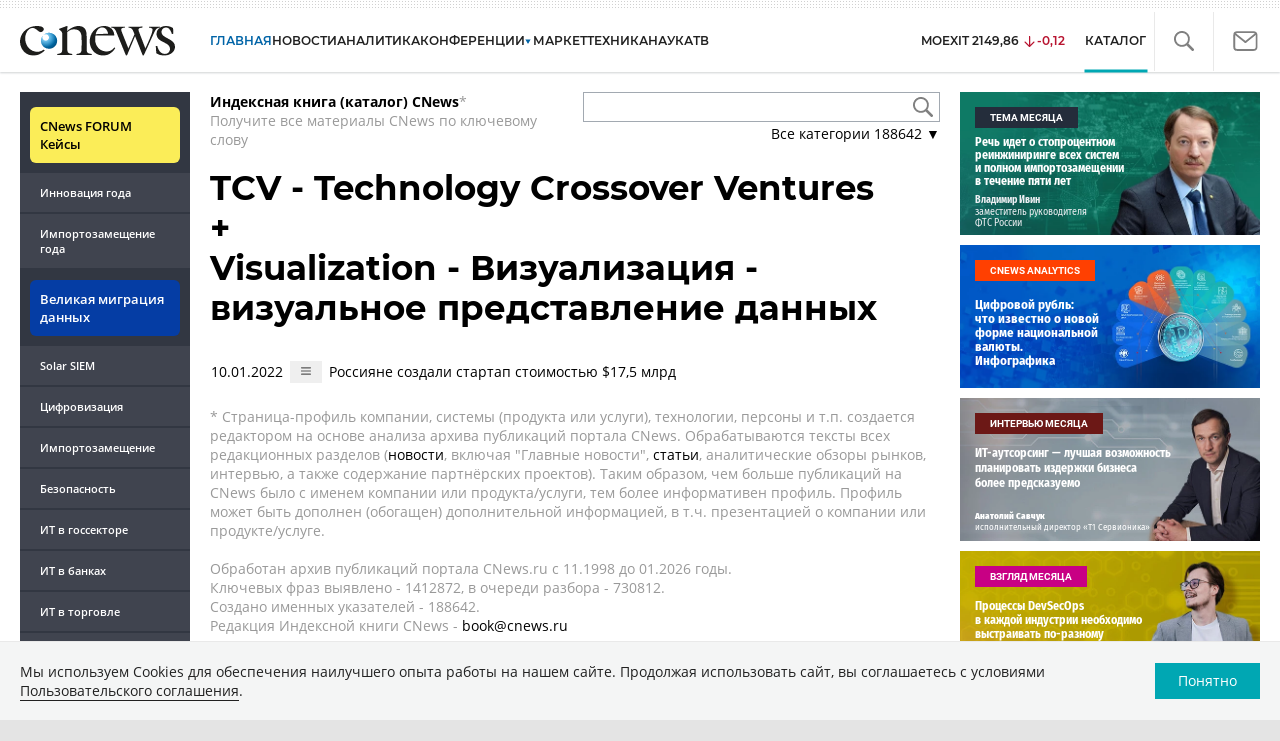

--- FILE ---
content_type: text/css
request_url: https://www.cnews.ru/inc/css/book/book.css?hash=902ecb15606825131108
body_size: 4760
content:
.book-page h1 {
  margin: 0 0 10px;
  font-size: 34px;
}

.book-page h1 .page-title-part {
  font-size: 18px;
  display: block;
  margin-top: 10px;
}

.book-page a {
  font-weight: normal;
  color: #000;
}

.book-page h1 a {
  font-weight: inherit;
}

.book-page .btn {
  padding: 2px 10px;
  font-size: 11px;
}

.book-page table {
  border-collapse: collapse;
  margin:0 0 20px;
}
.book-page-text{
  display: flex;
  flex-wrap: wrap;
}
.book-page .top-notice,
.book-page .bottom-notice {
  color: #999;
}

.book-page .top-search_block {
  margin-left: 15px;
}

.book-page .top-notice .notice,
.book-page .top-search_block {
  flex: 1;
}
.book-page .top-search_block__wrap{
  position: relative;
}
.book-page .top-search_block input[type="text"]{
  width: 100%;
  height: 30px;
  box-sizing: border-box;
  font-size: 14px;
  border: 1px solid #a2a9b1;
  padding: 0 39px 0 10px;
  outline:none;
  
}
.book-page .top-search_block .top-search_block__button{
  position: absolute;
  height: 26px;
  width: 26px;
  background: url("/inc/design2019/img/icons/search.svg") 50% no-repeat;
  right: 4px;
  top: 0;
  bottom: 0;
  margin: auto;
  border: none;
  transition: all .2s linear;
}
.book-page .top-search_block .top-search_block__button:hover{
  opacity: 0.75;
}

.book-page .sort-navigation a.active {
  text-decoration: underline;
}

.book-page .page-title-container {
  justify-content: space-between;
  align-items: center;
}

.book-page .page-image-container {
  max-width: 200px;
}

.book-page .page-image-container .header-image {
  min-width: 130px;
}

.book-page .btn-book-compare {
  background-image: url(https://filearchive.cnews.ru/img/cnews/2021/11/03/icon-compare-16.png);
  background-repeat: no-repeat;
  background-position: center center;
  padding: 5px !important;
  box-sizing: content-box;
  width: 16px;
  height: 16px;
}

.book-page .book-compare-h1 {
  font-size: 35px;
}

.book-page .book-page-links {
  margin-bottom: 25px;
}

.book-page .book-page-links a {
  height: 40px;
  background: #f40;
  color: #fff;
  font-weight: bold;
  padding: 0 11px;
  margin-right: 20px;
  text-decoration: none;
  position: relative;
  display: inline-flex;
  align-content: center;
  justify-content: center;
  flex-direction: column;
  margin-bottom: 10px;
}

.book-page .book-page-links a:after {
  position: absolute;
  right: 0;
  top: 0;
  content: "";
  width: 0;
  height: 0;
  border-style: solid;
  border-width: 20px 0 20px 20px;
  margin-right: -20px;
  border-color: transparent transparent transparent #f40;
}

/* Tabs */
.book-page .tab-content > .tab-pane {
  display: none;
}

.book-page .tab-content > .active {
  display: block;
}

.book-page .nav {
  padding: 0;
  margin-bottom: 20px;
  margin-left: 0;
  list-style: none;
}

.book-page .nav-tabs::before,
.book-page .nav-tabs::after {
  display: table;
  line-height: 0;
  content: "";
}

.book-page .nav-tabs::after {
  clear: both;
}

.book-page .nav-tabs > li {
  float: left;
}

.book-page .nav-tabs > li > a {
  display: block;
  color: rgba(86, 86, 86, 0.8);
  font-size: 13px;
  font-weight: 600;
  padding: 16px;
  border: 1px solid #e9e9e9;
  background-color: #f8f8f8;
  transition: 0.2s;
  text-decoration: none;
}

.book-page .nav-tabs > li > a + a {
  border-right: none;
}

.book-page .nav-tabs > li.active > a {
  color: #fff;
  background-color: #0164a7;
  border: 1px solid #0164a7;
}

.book-page .page-container-other-documents td {
  padding: 10px 2px;
}
.book-page .page-container-other-documents tr:nth-child(2n-1) td {
  padding: 3px 2px;
  background: #f0f0f0;
}

.book-page .auto-pages-container td {
  padding-bottom: 5px;
}

/*
.book-page .page-container-other-documents .book-document-date,
.book-page .page-container-other-documents .book-document-row {
    padding: 3px 2px;
}
*/

.book-page .book-icon-hamburger {
  background: url(/inc/design2019/img/icons/mob-nav.svg) no-repeat;
  background-size: contain;
  display: block;
  width: 10px;
  height: 10px;
  margin: 5px 10px;
}

.book-page-dense {
  color: #000;
}

.book-page .btn-book-toggable {
  border: 1px solid transparent;
  padding: 3px;
  font-size: 0;
  vertical-align: middle;
}

.btn-book-toggable.active {
  border: 1px solid #000;
  background-color: #fff;
}

.book-page .btn-all-surrounds {
  vertical-align: middle;
}

.book-page .surround-text-container p {
  font-size: inherit;
}

.page-container-other-documents .btn-document-pages,
.mutual-pages-table .btn-document-pages {
  margin: 3px 5px;
  padding: 0;
}

.btn-document-pages.show-spinner i {
  display: none;
}

.btn-document-pages .spinner {
  margin: 1px 0 0 0;
  height: 5px;
  width: 5px;
  border-width: 5px;
}

.book-page .page-counts-notice {
  margin-bottom: 20px;
}

.book-page.book-page-item .article-bottom-info .d-flex {
  width: 100%;
}

.book-page.book-page-item .article-bottom-info .views-outer {
  text-align: center;
  flex: 1;
}

.book-page .views_count::before {
  content: "Просмотров:";
  font-family: inherit;
  width: auto;
}

/* Category page */

.book-page.book-page-category .categories-row td {
  padding-bottom: 8px;
}

.book-page.book-page-category .categories-row .cell-documents_count_cache {
  padding-right: 46px;
}

/* Badge */
.book-page .badge {
  display: inline-block;
  padding: 1px 5px;
  font-size: 11.844px;
  line-height: 14px;
  white-space: nowrap;
  vertical-align: baseline;
  border: 1px solid #999;
  border-radius: 3px;
}
.book-page .category_label{
  color:white;
}
.book-page a.badge {
  text-decoration: underline;
}
.book-page a.badge:hover {
  text-decoration: none;
}

.book-page .badges {
  margin-left: 5px;
}

/* Pagination */
.book-page .pagination {
  margin: 20px 0;
}

.book-page .page-container-other-documents .pagination {
  margin-bottom: 0;
}

.book-page .pagination-sort a.active {
  font-weight: bold;
}

.book-page .pagination ul {
  display: inline-block;
  margin-bottom: 0;
  margin-left: 0;
  border-radius: 4px;
  box-shadow: 0 1px 2px rgba(0, 0, 0, 0.05);
  padding: 0;
}

.book-page .pagination ul > li {
  display: inline;
  line-height: 20px;
  font-size: inherit;
}

.book-page .pagination ul > li:first-child > a,
.book-page .pagination ul > li:first-child > span {
  border-left-width: 1px;
  -webkit-border-bottom-left-radius: 4px;
  border-bottom-left-radius: 4px;
  -webkit-border-top-left-radius: 4px;
  border-top-left-radius: 4px;
  -moz-border-radius-bottomleft: 4px;
  -moz-border-radius-topleft: 4px;
}

.book-page .pagination ul > li > a,
.book-page .pagination ul > li > span {
  float: left;
  padding: 4px 12px;
  line-height: 20px;
  text-decoration: none;
  background-color: #fff;
  border: 1px solid #ddd;
  border-left-width: 0;
}

.book-page .pagination ul > .disabled > span,
.book-page .pagination ul > .disabled > a,
.book-page .pagination ul > .disabled > a:hover,
.book-page .pagination ul > .disabled > a:focus {
  color: #999;
  cursor: default;
  background-color: transparent;
}

.book-dropdown {
  margin-top: 2px;
  text-align: right;
}

.book-dropdown .dropdown-content {
  display: none;
}

.hamburger-tooltip a {
  display: inline-block;
  white-space: nowrap;
  width: 100%;
  overflow: hidden;
  text-overflow: ellipsis;
}

.compare-chart-container {
}

/* PDF */
.pdf-container {
  text-align: center;
}

.pdf-container.hide {
  display: none;
}

.pdf-container .pdf-pagination {
  margin-top: 10px;
  text-align: right;
  font-size: 11px;
}

.pdf-container .btn {
  color: #000;
}

.pdf-container .pdf-pagination-buttons .btn {
  margin-right: 5px;
  vertical-align: middle;
}

.pdf-container .pdf-pagination-buttons .btn:last-child {
  margin-right: 20px;
}

.pdf-container .btn.pdf-fullscreen {
  width: 16px;
  height: 16px;
  background: url("https://filearchive.cnews.ru/img/cnews/2021/11/03/icon-fullscreen-16.png")
    center center no-repeat;
}

.pdf-container canvas {
  border: 1px solid #aaa;
}

/* book */

#_book-top .right_side {
  float: right;
  position: relative;
  z-index: 1;
}

@media (min-width: 1100px) {
  #_book-categories .news_container,
  #_book-top .news_container,
  #_book-item .news_container {
    width: calc(100% - 190px);
  }
}
#_book-top .news_container,
#_book-item .news_container,
#_book-categories .news_container {
  max-width: calc(100vw - 30px) !important;
}
@media (max-width: 810px) {
  .book-page .page-title-container {
    flex-direction: column;
  }
}

.book__year_title {
  display: flex;
  flex-wrap: wrap;
  align-items: center;
  column-gap: 10px;
}
.book__year_title p {
  margin: 0;
}
.book-year-dropdown {
  display: flex;
}
#_book-top .top-notice,
#_book-item .top-notice,
#_book-categories .top-notice {
  flex-wrap: wrap;
  justify-content: space-between;
}
@media (max-width: 1299.98px) {
  #_book-item .right_side,
  #_book-top .right_side,
  #_book-categories .right_side {
    margin-left: 15px;
  }
}
@media (max-width: 802px) {
  #_book-top .book-page .top-search_block,
  #_book-item .book-page .top-search_block,
  #_book-categories .book-page .top-search_block {
    margin-left: 0;
  }
}
@media (max-width: 992px) {
  #_book-item .right_side,
  #_book-top .right_side,
  #_book-categories .right_side {
    padding-top: unset !important;
  }
  #_book-categories .objects_row .object {
    margin: 0 0 10px !important;
  }
}
@media (max-width: 858px) {
  #_book-item .cloud_key,
  #_book-top .cloud_key {
    column-count: 2;
  }

  #_book-item .cloud_key span a,
  #_book-top .cloud_key span a {
    display: inline-block;
    max-width: 141px;
  }
}
@media (max-width: 683px) {
  #_book-item .cloud_key,
  #_book-top .cloud_key {
    column-count: 1;
  }
}
@media (max-width: 678px) {
  #_book-item .right_side,
  #_book-top .right_side,
  #_book-categories .right_side {
    padding-top: unset;
  }
}
#_book-item .book-page .top-notice .notice,
#_book-item .book-page .top-search_block,
#_book-categories .book-page .top-search_block,
#_book-top .book-page .top-notice .notice,
#_book-top .book-page .top-search_block,
#_book-categories .book-page .top-search_block {
  min-width: 180px;
}
#_book-top .book-page .top-search_block,
#_book-item .book-page .top-search_block,
#_book-categories .book-page .top-search_block {
  max-width: 240px;
}
@media (max-width: 920px) {
  #_book-item nobr,
  #_book-top nobr,
  #_book-categories nobr {
    display: block;
    margin-top: 20px;
    white-space: break-spaces;
    margin-bottom: 10px;
  }
  #_book-item .book__year_title p,
  #_book-top .book__year_title p,
  #_book-categories .book__year_title p {
    margin: 0;
    white-space: break-spaces;
    line-height: 100%;
  }
}
@media (min-width: 577px) and (max-width: 920px) {
  #_book-item .book__year_title p,
  #_book-top .book__year_title p,
  #_book-categories .book__year_title {
    margin-bottom: 10px;
  }
}

@media (min-width: 710px) and (max-width: 920px) {
  #_book-top .book-page .top-search_block,
  #_book-item .book-page .top-search_block,
  #_book-categories .book-page .top-search_block {
    margin-left: 10px;
  }
}
@media (max-width: 576.98px) {
  #_book-item .cloud_key,
  #_book-top .cloud_key {
    column-count: 3;
  }
  #_book-item nobr,
  #_book-top nobr,
  #_book-categories nobr {
    white-space: nowrap;
    font-size: 11px;
  }
}
@media (max-width: 530px) {
  #_book-item .cloud_key,
  #_book-top .cloud_key {
    column-count: 2;
  }
}
@media (max-width: 358px) {
  #_book-item .cloud_key,
  #_book-top .cloud_key {
    column-count: 1;
  }
}
#_book-categories
  .book-page.book-page-category
  .categories-row
  .cell-documents_count_cache {
  padding-left: 38px !important;
}
#_book-categories .gallery_block,
#_book-item .gallery_block,
#_book-top .gallery_block {
  margin: 0 !important;
  max-width: unset !important;
  width: 730px !important;
}
#_book-top .gallery-slider-big .gallery-title,
#_book-item .gallery-slider-big .gallery-title {
  height: 76px;
}
#_book-top .gallery_block .gallery-slider-big img,
#_book-item .gallery_block .gallery-slider-big img {
  height: 300px !important;
  object-fit: contain;
}

/* new galery */

@media (min-width: 1300px) {
  #_book-categories .gallery_block,
  #_book-item .gallery_block,
  #_book-top .gallery_block {
    width: 730px !important;
    /* max-width: calc(100% - 320px); */
  }
}

@media (min-width: 1250px) and (max-width: 1299.98px) {
  #_book-categories .gallery_block,
  #_book-item .gallery_block,
  #_book-top .gallery_block {
    width: 710px !important;
  }
}

@media (min-width: 1200px) and (max-width: 1249.98px) {
  #_book-categories .gallery_block,
  #_book-item .gallery_block,
  #_book-top .gallery_block {
    width: 665px !important;
  }
}
@media (min-width: 1100px) and (max-width: 1199.98px) {
  #_book-categories .gallery_block,
  #_book-item .gallery_block,
  #_book-top .gallery_block {
    width: 560px !important;
  }
}
@media (max-width: 1099.98px){
  #_book-categories .gallery_block,
  #_book-item .gallery_block,
  #_book-top .gallery_block {
    margin: 0 !important;
    width: 700px !important;
}
}
@media (min-width: 974px) and (max-width: 1039.98px){
  #_book-categories .gallery_block,
  #_book-item .gallery_block,
  #_book-top .gallery_block {
    width: 630px !important;
}
}
@media (min-width: 801px) and (max-width: 973.98px){
  #_book-categories .gallery_block,
  #_book-item .gallery_block,
  #_book-top .gallery_block {
    width: 63% !important;
}
}

@media (min-width: 713px) and (max-width: 800.98px){
  #_book-categories .gallery_block,
  #_book-item .gallery_block,
  #_book-top .gallery_block {
    width: 53% !important;
  }
}
@media (max-width: 714px) {
  #_book-categories .gallery_block,
  #_book-item .gallery_block,
  #_book-top .gallery_block {
    width: 302px !important;
  }
}
@media (max-width: 576px) {
  #_book-categories .gallery_block,
  #_book-item .gallery_block,
  #_book-top .gallery_block {
    width: 100% !important;
  }
}





@media (max-width: 1194px) {
  nobr {
    text-wrap: wrap;
  }
}
#_book-categories .flex-wrap,
#_book-top .flex-wrap,
#_book-item .flex-wrap {
  justify-content: space-between;
}



/* New styles */

.booksection{
  width: calc(100% - 200px);
}
.booksection .pagination ul{
  box-shadow:none;
}
.booksection img{
  max-width:100%;
  height:auto;
}
.booksection__notice{
  font-size: 12px;
  margin: 30px 0;
  color: #999;
}
.booksection__noticetext{
  height: 20px;
  display: -webkit-box;
  -webkit-box-orient: vertical;
  overflow: hidden;
  -webkit-line-clamp: 1;
}
.booksection__noticetext-show{
  height: auto;
  display: block;
}
.booksection__noticebtn{
  color: #0164a7;
  font-size: 16px;
  background: none;
  border: none;
  font-size: 12px;
  padding: 0;
  margin: 0;
}
.booksection__noticebtn:hover{
  color:red;
}
.booksection__info{
  display: flex;
  width: 100%;
  align-items: center;
  justify-content: space-between;
  margin: 0 0 30px;
  gap:50px;
}
.booksection__infotitle{
  margin: 0;
  font-size: 36px;
  font-family: "Montserrat", sans-serif;
}
.booksection__infotitleadd{
  display:block;
  font-size:18px;
  margin-top:10px;
}
.booksection__infopicture{
  width: 200px;
}
.booksection__infopimg{
  max-width:100%;
}

.booksection__description{
  margin:0 0 20px;
}
.booksection__description a:has(img){
  background:none;
  padding:0;
}
.booksection__description ul{
  margin: 10px 0 10px 20px;
  padding: 0;
}
.booksection__description p{
  margin: 10px 0;
  font-size: 16px;
  line-height: 1.75em;
}
.booksection__data p{
  margin:5px;
  font-size: 14px;
}
.booksection__description span{
  font-size: inherit !important;
  line-height: 1.75em;
}
.booksection .nav{
  display: grid;
  grid-auto-flow: column;
  grid-auto-columns: minmax(0, 1fr);
}
.booksection .nav-tabs > li{
  float: none;
  text-align: center;
}
.booksection .nav-tabs::before, .booksection .nav-tabs::after{
  display: none;
}
.booksection__description a{
  background: linear-gradient(180deg, transparent 2px, 2px, #e9e9e9 99%, transparent 100%);
  color: inherit;
  font-weight: inherit;
  padding: 2px 4px;
  border-radius: 2px;
  text-decoration: none;
}
.booksection__links{
  margin:0 0 30px;
}
.booksection__mainlinkwrap{
  margin:0 0 5px;
}
.booksection__link{
  margin:0 0 15px;
}
.booksection__mainlink,
.book-page .booksection__mainlink{
  color:#0164a7;
  font-size:16px;
  font-weight: 700;
  line-height: 1.75;
}
.booksection__mainlink:after{
  content: "";
  display: inline-block;
  vertical-align: middle;
  width: 18px;
  height: 18px;
  background-size: cover;
  background-repeat: no-repeat;
  background-position: 50% 50%;
  background-image: url("data:image/svg+xml,%3Csvg xmlns='http://www.w3.org/2000/svg' width='24' height='24'%3E%3Cpath fill='%230164a7' d='M7.293 4.707 14.586 12l-7.293 7.293 1.414 1.414L17.414 12 8.707 3.293 7.293 4.707z'/%3E%3C/svg%3E");
}
.booksection a{
  color:#0164a7;
}
.booksection a:hover{
  text-decoration: none;
  color:red;
}
.booksection__mainlink:hover{
  color:red;
  text-decoration:none;
}
.booksection__mainlink:hover:after{
  background-image: url("data:image/svg+xml,%3Csvg xmlns='http://www.w3.org/2000/svg' width='24' height='24'%3E%3Cpath fill='red' d='M7.293 4.707 14.586 12l-7.293 7.293 1.414 1.414L17.414 12 8.707 3.293 7.293 4.707z'/%3E%3C/svg%3E");
}
.booksection__table a{
 color:#0164a7;
 font-weight: 400;
}
.booksection__table a:hover{
  text-decoration: none;
  color:red;
}
.booksection__line{
  display: flex;
  background-image: url(../../design2019/img/linepattern.png);
  justify-content: space-between;
  padding: 0 15px 0 0;
  margin: 50px 0 20px;
}
.booksection__line-light .booksection__linetitle{
  background: transparent;
  color: black;
  letter-spacing: inherit;
  font-weight: 300;
}
.booksection__linetitle{
  background: black;
  margin: 0;
  color: white;
  font-size: 14px;
  line-height: 1.2em;
  padding: 9px 16px;
  letter-spacing: 0.07em;
  margin: 0 20px 0 0;
  display:inline-block;
  text-transform: uppercase;
}
.booksection__lineadd{
  margin: 0;
  font-size: 14px;
  padding: 4px 0;
  width: calc(100% - 260px);
  text-align: right;
}
.booksection__table{
  font-size: 14px;
  overflow:auto;
}
.booksection__tablerow{
    display: grid;
    grid-auto-flow: column;
    grid-auto-columns: minmax(0, 1fr);
}
.active .booksection__tooltip{
    background-image: url("data:image/svg+xml,%3Csvg width='128' height='128' viewBox='0 0 128 128' fill='none' xmlns='http://www.w3.org/2000/svg'%3E%3Cpath d='M64 0.299805C28.7 0.299805 0 28.7998 0 63.9998C0 99.1998 28.7 127.7 64 127.7C99.3 127.7 128 99.1998 128 63.9998C128 28.7998 99.3 0.299805 64 0.299805ZM64 121.3C32.2 121.3 6.4 95.6998 6.4 63.9998C6.4 32.2998 32.2 6.6998 64 6.6998C76.1 6.6998 87.4 10.3998 96.7 16.7998C110.4 26.1998 119.8 41.2998 121.4 58.5998C121.4 59.0998 121.5 68.3998 121.4 69.2998C118.7 98.4998 94 121.3 64 121.3ZM60.8 32.1998C46.3 32.1998 41.7 45.4998 41.6 57.6998H51.2C51 48.8998 51.9 41.7998 60.8 41.7998C67.2 41.7998 70.4 44.4998 70.4 51.3998C70.4 55.7998 67 57.9998 64 60.9998C57.8 66.9998 58.3 71.3998 58 79.6998H66.4C66.7 72.1998 66.6 72.3998 72.8 65.7998C77 61.6998 79.9 57.5998 79.9 51.2998C80 41.1998 74.6 32.1998 60.8 32.1998ZM64.1 86.2998C60.5 86.2998 57.7 89.1998 57.7 92.6998C57.7 96.1998 60.6 99.0998 64.1 99.0998C67.7 99.0998 70.5 96.1998 70.5 92.6998C70.5 89.0998 67.6 86.2998 64.1 86.2998Z' fill='white'/%3E%3C/svg%3E%0A");
}
.booksection__tooltip{
  display: inline-block;
  vertical-align: middle;
  position: relative;
  width: 16px;
  height: 16px;
  margin: 0 0 0 2px;
  background-size: cover;
  background-repeat: no-repeat;
  background-image: url("data:image/svg+xml,%3Csvg width='128' height='128' viewBox='0 0 128 128' fill='none' xmlns='http://www.w3.org/2000/svg'%3E%3Cpath d='M64 0.299805C28.7 0.299805 0 28.7998 0 63.9998C0 99.1998 28.7 127.7 64 127.7C99.3 127.7 128 99.1998 128 63.9998C128 28.7998 99.3 0.299805 64 0.299805ZM64 121.3C32.2 121.3 6.4 95.6998 6.4 63.9998C6.4 32.2998 32.2 6.6998 64 6.6998C76.1 6.6998 87.4 10.3998 96.7 16.7998C110.4 26.1998 119.8 41.2998 121.4 58.5998C121.4 59.0998 121.5 68.3998 121.4 69.2998C118.7 98.4998 94 121.3 64 121.3ZM60.8 32.1998C46.3 32.1998 41.7 45.4998 41.6 57.6998H51.2C51 48.8998 51.9 41.7998 60.8 41.7998C67.2 41.7998 70.4 44.4998 70.4 51.3998C70.4 55.7998 67 57.9998 64 60.9998C57.8 66.9998 58.3 71.3998 58 79.6998H66.4C66.7 72.1998 66.6 72.3998 72.8 65.7998C77 61.6998 79.9 57.5998 79.9 51.2998C80 41.1998 74.6 32.1998 60.8 32.1998ZM64.1 86.2998C60.5 86.2998 57.7 89.1998 57.7 92.6998C57.7 96.1998 60.6 99.0998 64.1 99.0998C67.7 99.0998 70.5 96.1998 70.5 92.6998C70.5 89.0998 67.6 86.2998 64.1 86.2998Z' fill='%23767676'/%3E%3C/svg%3E%0A");
}
.booksection__tooltip:hover .booksection__tooltipwindow{
  opacity: 1;
  visibility: visible;
}
.booksection__tooltipwindow{
  display: block;
  background: white;
  color: black;
  width: 130px;
  position: absolute;
  visibility: hidden;
  opacity: 0;
  z-index: 2;
  bottom: 32px;
  transform: translateX(-50%);
  left: 8px;
  padding: 10px;
  box-shadow: 0 1px 4px 5px #0000000f;
  text-align: center;
  font-weight: 400;  
  transition: all .2s linear;
}
.booksection__tooltipwindow:after{
  content: "";
  position: absolute;
  bottom: -10px;
  left: calc(50% - 10px);
  width: 0;
  height: 0;
  border-left: 10px solid transparent;
  border-right: 10px solid transparent;
  border-top: 10px solid white;
}

.booksection__tablerow-heading{
  color: #767676;
  border-bottom:none;
}
.booksection__tablerow-heading .booksection__tableitem{
  background: #f8f8f8;
  border-bottom:1px solid #e9e9e9;
} 

.booksection__tableitem{
  padding:20px;
  box-sizing:border-box;
  border-bottom: 1px solid #e9e9e9; 
}
.booksection__tablepoint{
  margin:0 0 5px;
}
.booksection__table-deal .booksection__tablerow{
  grid-template-columns: 110px 1fr 120px 130px;
}

.booksection__table a{
  color:#0164a7;
}
.booksection__table a:hover{
  color:red;
  text-decoration:none;
}
.booksection__table .booksection__tabledealnumber{
    margin: 0 0 5px;
}


@media (max-width: 1100px) {
  .booksection{
    width:100%;
  }
  .booksection .nav{
    display: flex;
    flex-wrap: wrap;
  }
}
@media (max-width: 720px){
  .booksection__info{
    flex-wrap: wrap-reverse;
    margin: 0 0 20px;
  }
  .booksection__infotitle{
    width:100%;
  }
  .booksection__tableitem{
    padding:15px 10px;
  }
  .booksection__table-deal .booksection__tableitem:nth-child(4){padding: 15px 0 10px 10px;}
  .booksection__line{
    display:block;
    background-image:none;
  }
  .booksection__linewrap{
    width:100%;
    background-image: url(../../design2019/img/linepattern.png);
    margin:0 0 5px;
  }
  .booksection__lineadd{
    padding:0;
    text-align: left;
    width: 100%;
  }
  .booksection__table-deal .booksection__tablerow{
      grid-template-columns: 110px 290px 120px 130px;
  }
}